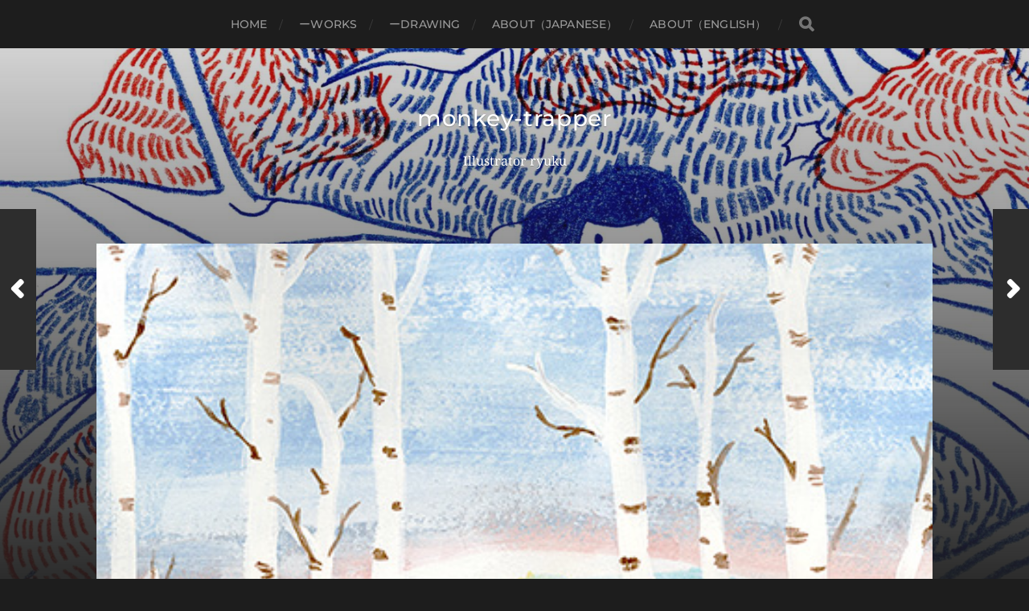

--- FILE ---
content_type: text/html; charset=UTF-8
request_url: https://monkey-trapper.com/archives/379
body_size: 31861
content:
<!DOCTYPE html>

<html class="no-js" lang="ja">

	<head profile="http://gmpg.org/xfn/11">
		
		<meta http-equiv="Content-Type" content="text/html; charset=UTF-8" />
		<meta name="viewport" content="width=device-width, initial-scale=1.0, maximum-scale=1.0, user-scalable=no" >
		 
		
<!-- MapPress Easy Google Maps Version:2.94.6 (https://www.mappresspro.com) -->
<title>北の国【冬】 &#8211; monkey-trapper</title>
<meta name='robots' content='max-image-preview:large' />
<script>document.documentElement.className = document.documentElement.className.replace("no-js","js");</script>
<link rel="alternate" type="application/rss+xml" title="monkey-trapper &raquo; フィード" href="https://monkey-trapper.com/feed" />
<link rel="alternate" type="application/rss+xml" title="monkey-trapper &raquo; コメントフィード" href="https://monkey-trapper.com/comments/feed" />
<link rel="alternate" type="application/rss+xml" title="monkey-trapper &raquo; 北の国【冬】 のコメントのフィード" href="https://monkey-trapper.com/archives/379/feed" />
<script type="text/javascript">
/* <![CDATA[ */
window._wpemojiSettings = {"baseUrl":"https:\/\/s.w.org\/images\/core\/emoji\/15.0.3\/72x72\/","ext":".png","svgUrl":"https:\/\/s.w.org\/images\/core\/emoji\/15.0.3\/svg\/","svgExt":".svg","source":{"concatemoji":"https:\/\/monkey-trapper.com\/wp\/wp-includes\/js\/wp-emoji-release.min.js?ver=6.5.7"}};
/*! This file is auto-generated */
!function(i,n){var o,s,e;function c(e){try{var t={supportTests:e,timestamp:(new Date).valueOf()};sessionStorage.setItem(o,JSON.stringify(t))}catch(e){}}function p(e,t,n){e.clearRect(0,0,e.canvas.width,e.canvas.height),e.fillText(t,0,0);var t=new Uint32Array(e.getImageData(0,0,e.canvas.width,e.canvas.height).data),r=(e.clearRect(0,0,e.canvas.width,e.canvas.height),e.fillText(n,0,0),new Uint32Array(e.getImageData(0,0,e.canvas.width,e.canvas.height).data));return t.every(function(e,t){return e===r[t]})}function u(e,t,n){switch(t){case"flag":return n(e,"\ud83c\udff3\ufe0f\u200d\u26a7\ufe0f","\ud83c\udff3\ufe0f\u200b\u26a7\ufe0f")?!1:!n(e,"\ud83c\uddfa\ud83c\uddf3","\ud83c\uddfa\u200b\ud83c\uddf3")&&!n(e,"\ud83c\udff4\udb40\udc67\udb40\udc62\udb40\udc65\udb40\udc6e\udb40\udc67\udb40\udc7f","\ud83c\udff4\u200b\udb40\udc67\u200b\udb40\udc62\u200b\udb40\udc65\u200b\udb40\udc6e\u200b\udb40\udc67\u200b\udb40\udc7f");case"emoji":return!n(e,"\ud83d\udc26\u200d\u2b1b","\ud83d\udc26\u200b\u2b1b")}return!1}function f(e,t,n){var r="undefined"!=typeof WorkerGlobalScope&&self instanceof WorkerGlobalScope?new OffscreenCanvas(300,150):i.createElement("canvas"),a=r.getContext("2d",{willReadFrequently:!0}),o=(a.textBaseline="top",a.font="600 32px Arial",{});return e.forEach(function(e){o[e]=t(a,e,n)}),o}function t(e){var t=i.createElement("script");t.src=e,t.defer=!0,i.head.appendChild(t)}"undefined"!=typeof Promise&&(o="wpEmojiSettingsSupports",s=["flag","emoji"],n.supports={everything:!0,everythingExceptFlag:!0},e=new Promise(function(e){i.addEventListener("DOMContentLoaded",e,{once:!0})}),new Promise(function(t){var n=function(){try{var e=JSON.parse(sessionStorage.getItem(o));if("object"==typeof e&&"number"==typeof e.timestamp&&(new Date).valueOf()<e.timestamp+604800&&"object"==typeof e.supportTests)return e.supportTests}catch(e){}return null}();if(!n){if("undefined"!=typeof Worker&&"undefined"!=typeof OffscreenCanvas&&"undefined"!=typeof URL&&URL.createObjectURL&&"undefined"!=typeof Blob)try{var e="postMessage("+f.toString()+"("+[JSON.stringify(s),u.toString(),p.toString()].join(",")+"));",r=new Blob([e],{type:"text/javascript"}),a=new Worker(URL.createObjectURL(r),{name:"wpTestEmojiSupports"});return void(a.onmessage=function(e){c(n=e.data),a.terminate(),t(n)})}catch(e){}c(n=f(s,u,p))}t(n)}).then(function(e){for(var t in e)n.supports[t]=e[t],n.supports.everything=n.supports.everything&&n.supports[t],"flag"!==t&&(n.supports.everythingExceptFlag=n.supports.everythingExceptFlag&&n.supports[t]);n.supports.everythingExceptFlag=n.supports.everythingExceptFlag&&!n.supports.flag,n.DOMReady=!1,n.readyCallback=function(){n.DOMReady=!0}}).then(function(){return e}).then(function(){var e;n.supports.everything||(n.readyCallback(),(e=n.source||{}).concatemoji?t(e.concatemoji):e.wpemoji&&e.twemoji&&(t(e.twemoji),t(e.wpemoji)))}))}((window,document),window._wpemojiSettings);
/* ]]> */
</script>
<link rel='stylesheet' id='sbi_styles-css' href='https://monkey-trapper.com/wp/wp-content/plugins/instagram-feed/css/sbi-styles.min.css?ver=6.6.1' type='text/css' media='all' />
<style id='wp-emoji-styles-inline-css' type='text/css'>

	img.wp-smiley, img.emoji {
		display: inline !important;
		border: none !important;
		box-shadow: none !important;
		height: 1em !important;
		width: 1em !important;
		margin: 0 0.07em !important;
		vertical-align: -0.1em !important;
		background: none !important;
		padding: 0 !important;
	}
</style>
<link rel='stylesheet' id='wp-block-library-css' href='https://monkey-trapper.com/wp/wp-includes/css/dist/block-library/style.min.css?ver=6.5.7' type='text/css' media='all' />
<link rel='stylesheet' id='mappress-leaflet-css' href='https://monkey-trapper.com/wp/wp-content/plugins/mappress-google-maps-for-wordpress/lib/leaflet/leaflet.css?ver=1.7.1' type='text/css' media='all' />
<link rel='stylesheet' id='mappress-css' href='https://monkey-trapper.com/wp/wp-content/plugins/mappress-google-maps-for-wordpress/css/mappress.css?ver=2.94.6' type='text/css' media='all' />
<style id='classic-theme-styles-inline-css' type='text/css'>
/*! This file is auto-generated */
.wp-block-button__link{color:#fff;background-color:#32373c;border-radius:9999px;box-shadow:none;text-decoration:none;padding:calc(.667em + 2px) calc(1.333em + 2px);font-size:1.125em}.wp-block-file__button{background:#32373c;color:#fff;text-decoration:none}
</style>
<style id='global-styles-inline-css' type='text/css'>
body{--wp--preset--color--black: #1d1d1d;--wp--preset--color--cyan-bluish-gray: #abb8c3;--wp--preset--color--white: #fff;--wp--preset--color--pale-pink: #f78da7;--wp--preset--color--vivid-red: #cf2e2e;--wp--preset--color--luminous-vivid-orange: #ff6900;--wp--preset--color--luminous-vivid-amber: #fcb900;--wp--preset--color--light-green-cyan: #7bdcb5;--wp--preset--color--vivid-green-cyan: #00d084;--wp--preset--color--pale-cyan-blue: #8ed1fc;--wp--preset--color--vivid-cyan-blue: #0693e3;--wp--preset--color--vivid-purple: #9b51e0;--wp--preset--color--accent: #3bc492;--wp--preset--color--dark-gray: #555;--wp--preset--color--light-gray: #757575;--wp--preset--gradient--vivid-cyan-blue-to-vivid-purple: linear-gradient(135deg,rgba(6,147,227,1) 0%,rgb(155,81,224) 100%);--wp--preset--gradient--light-green-cyan-to-vivid-green-cyan: linear-gradient(135deg,rgb(122,220,180) 0%,rgb(0,208,130) 100%);--wp--preset--gradient--luminous-vivid-amber-to-luminous-vivid-orange: linear-gradient(135deg,rgba(252,185,0,1) 0%,rgba(255,105,0,1) 100%);--wp--preset--gradient--luminous-vivid-orange-to-vivid-red: linear-gradient(135deg,rgba(255,105,0,1) 0%,rgb(207,46,46) 100%);--wp--preset--gradient--very-light-gray-to-cyan-bluish-gray: linear-gradient(135deg,rgb(238,238,238) 0%,rgb(169,184,195) 100%);--wp--preset--gradient--cool-to-warm-spectrum: linear-gradient(135deg,rgb(74,234,220) 0%,rgb(151,120,209) 20%,rgb(207,42,186) 40%,rgb(238,44,130) 60%,rgb(251,105,98) 80%,rgb(254,248,76) 100%);--wp--preset--gradient--blush-light-purple: linear-gradient(135deg,rgb(255,206,236) 0%,rgb(152,150,240) 100%);--wp--preset--gradient--blush-bordeaux: linear-gradient(135deg,rgb(254,205,165) 0%,rgb(254,45,45) 50%,rgb(107,0,62) 100%);--wp--preset--gradient--luminous-dusk: linear-gradient(135deg,rgb(255,203,112) 0%,rgb(199,81,192) 50%,rgb(65,88,208) 100%);--wp--preset--gradient--pale-ocean: linear-gradient(135deg,rgb(255,245,203) 0%,rgb(182,227,212) 50%,rgb(51,167,181) 100%);--wp--preset--gradient--electric-grass: linear-gradient(135deg,rgb(202,248,128) 0%,rgb(113,206,126) 100%);--wp--preset--gradient--midnight: linear-gradient(135deg,rgb(2,3,129) 0%,rgb(40,116,252) 100%);--wp--preset--font-size--small: 14px;--wp--preset--font-size--medium: 20px;--wp--preset--font-size--large: 21px;--wp--preset--font-size--x-large: 42px;--wp--preset--font-size--normal: 16px;--wp--preset--font-size--larger: 26px;--wp--preset--spacing--20: 0.44rem;--wp--preset--spacing--30: 0.67rem;--wp--preset--spacing--40: 1rem;--wp--preset--spacing--50: 1.5rem;--wp--preset--spacing--60: 2.25rem;--wp--preset--spacing--70: 3.38rem;--wp--preset--spacing--80: 5.06rem;--wp--preset--shadow--natural: 6px 6px 9px rgba(0, 0, 0, 0.2);--wp--preset--shadow--deep: 12px 12px 50px rgba(0, 0, 0, 0.4);--wp--preset--shadow--sharp: 6px 6px 0px rgba(0, 0, 0, 0.2);--wp--preset--shadow--outlined: 6px 6px 0px -3px rgba(255, 255, 255, 1), 6px 6px rgba(0, 0, 0, 1);--wp--preset--shadow--crisp: 6px 6px 0px rgba(0, 0, 0, 1);}:where(.is-layout-flex){gap: 0.5em;}:where(.is-layout-grid){gap: 0.5em;}body .is-layout-flex{display: flex;}body .is-layout-flex{flex-wrap: wrap;align-items: center;}body .is-layout-flex > *{margin: 0;}body .is-layout-grid{display: grid;}body .is-layout-grid > *{margin: 0;}:where(.wp-block-columns.is-layout-flex){gap: 2em;}:where(.wp-block-columns.is-layout-grid){gap: 2em;}:where(.wp-block-post-template.is-layout-flex){gap: 1.25em;}:where(.wp-block-post-template.is-layout-grid){gap: 1.25em;}.has-black-color{color: var(--wp--preset--color--black) !important;}.has-cyan-bluish-gray-color{color: var(--wp--preset--color--cyan-bluish-gray) !important;}.has-white-color{color: var(--wp--preset--color--white) !important;}.has-pale-pink-color{color: var(--wp--preset--color--pale-pink) !important;}.has-vivid-red-color{color: var(--wp--preset--color--vivid-red) !important;}.has-luminous-vivid-orange-color{color: var(--wp--preset--color--luminous-vivid-orange) !important;}.has-luminous-vivid-amber-color{color: var(--wp--preset--color--luminous-vivid-amber) !important;}.has-light-green-cyan-color{color: var(--wp--preset--color--light-green-cyan) !important;}.has-vivid-green-cyan-color{color: var(--wp--preset--color--vivid-green-cyan) !important;}.has-pale-cyan-blue-color{color: var(--wp--preset--color--pale-cyan-blue) !important;}.has-vivid-cyan-blue-color{color: var(--wp--preset--color--vivid-cyan-blue) !important;}.has-vivid-purple-color{color: var(--wp--preset--color--vivid-purple) !important;}.has-black-background-color{background-color: var(--wp--preset--color--black) !important;}.has-cyan-bluish-gray-background-color{background-color: var(--wp--preset--color--cyan-bluish-gray) !important;}.has-white-background-color{background-color: var(--wp--preset--color--white) !important;}.has-pale-pink-background-color{background-color: var(--wp--preset--color--pale-pink) !important;}.has-vivid-red-background-color{background-color: var(--wp--preset--color--vivid-red) !important;}.has-luminous-vivid-orange-background-color{background-color: var(--wp--preset--color--luminous-vivid-orange) !important;}.has-luminous-vivid-amber-background-color{background-color: var(--wp--preset--color--luminous-vivid-amber) !important;}.has-light-green-cyan-background-color{background-color: var(--wp--preset--color--light-green-cyan) !important;}.has-vivid-green-cyan-background-color{background-color: var(--wp--preset--color--vivid-green-cyan) !important;}.has-pale-cyan-blue-background-color{background-color: var(--wp--preset--color--pale-cyan-blue) !important;}.has-vivid-cyan-blue-background-color{background-color: var(--wp--preset--color--vivid-cyan-blue) !important;}.has-vivid-purple-background-color{background-color: var(--wp--preset--color--vivid-purple) !important;}.has-black-border-color{border-color: var(--wp--preset--color--black) !important;}.has-cyan-bluish-gray-border-color{border-color: var(--wp--preset--color--cyan-bluish-gray) !important;}.has-white-border-color{border-color: var(--wp--preset--color--white) !important;}.has-pale-pink-border-color{border-color: var(--wp--preset--color--pale-pink) !important;}.has-vivid-red-border-color{border-color: var(--wp--preset--color--vivid-red) !important;}.has-luminous-vivid-orange-border-color{border-color: var(--wp--preset--color--luminous-vivid-orange) !important;}.has-luminous-vivid-amber-border-color{border-color: var(--wp--preset--color--luminous-vivid-amber) !important;}.has-light-green-cyan-border-color{border-color: var(--wp--preset--color--light-green-cyan) !important;}.has-vivid-green-cyan-border-color{border-color: var(--wp--preset--color--vivid-green-cyan) !important;}.has-pale-cyan-blue-border-color{border-color: var(--wp--preset--color--pale-cyan-blue) !important;}.has-vivid-cyan-blue-border-color{border-color: var(--wp--preset--color--vivid-cyan-blue) !important;}.has-vivid-purple-border-color{border-color: var(--wp--preset--color--vivid-purple) !important;}.has-vivid-cyan-blue-to-vivid-purple-gradient-background{background: var(--wp--preset--gradient--vivid-cyan-blue-to-vivid-purple) !important;}.has-light-green-cyan-to-vivid-green-cyan-gradient-background{background: var(--wp--preset--gradient--light-green-cyan-to-vivid-green-cyan) !important;}.has-luminous-vivid-amber-to-luminous-vivid-orange-gradient-background{background: var(--wp--preset--gradient--luminous-vivid-amber-to-luminous-vivid-orange) !important;}.has-luminous-vivid-orange-to-vivid-red-gradient-background{background: var(--wp--preset--gradient--luminous-vivid-orange-to-vivid-red) !important;}.has-very-light-gray-to-cyan-bluish-gray-gradient-background{background: var(--wp--preset--gradient--very-light-gray-to-cyan-bluish-gray) !important;}.has-cool-to-warm-spectrum-gradient-background{background: var(--wp--preset--gradient--cool-to-warm-spectrum) !important;}.has-blush-light-purple-gradient-background{background: var(--wp--preset--gradient--blush-light-purple) !important;}.has-blush-bordeaux-gradient-background{background: var(--wp--preset--gradient--blush-bordeaux) !important;}.has-luminous-dusk-gradient-background{background: var(--wp--preset--gradient--luminous-dusk) !important;}.has-pale-ocean-gradient-background{background: var(--wp--preset--gradient--pale-ocean) !important;}.has-electric-grass-gradient-background{background: var(--wp--preset--gradient--electric-grass) !important;}.has-midnight-gradient-background{background: var(--wp--preset--gradient--midnight) !important;}.has-small-font-size{font-size: var(--wp--preset--font-size--small) !important;}.has-medium-font-size{font-size: var(--wp--preset--font-size--medium) !important;}.has-large-font-size{font-size: var(--wp--preset--font-size--large) !important;}.has-x-large-font-size{font-size: var(--wp--preset--font-size--x-large) !important;}
.wp-block-navigation a:where(:not(.wp-element-button)){color: inherit;}
:where(.wp-block-post-template.is-layout-flex){gap: 1.25em;}:where(.wp-block-post-template.is-layout-grid){gap: 1.25em;}
:where(.wp-block-columns.is-layout-flex){gap: 2em;}:where(.wp-block-columns.is-layout-grid){gap: 2em;}
.wp-block-pullquote{font-size: 1.5em;line-height: 1.6;}
</style>
<link rel='stylesheet' id='fancybox-css' href='https://monkey-trapper.com/wp/wp-content/plugins/easy-fancybox/fancybox/1.5.4/jquery.fancybox.min.css?ver=6.5.7' type='text/css' media='screen' />
<link rel='stylesheet' id='hitchcock_google_fonts-css' href='https://monkey-trapper.com/wp/wp-content/themes/hitchcock/assets/css/fonts.css?ver=6.5.7' type='text/css' media='all' />
<link rel='stylesheet' id='hitchcock_fontawesome-css' href='https://monkey-trapper.com/wp/wp-content/themes/hitchcock/assets/fonts/font-awesome/css/font-awesome.css?ver=2.2.1' type='text/css' media='all' />
<link rel='stylesheet' id='hitchcock_style-css' href='https://monkey-trapper.com/wp/wp-content/themes/hitchcock/style.css?ver=2.2.1' type='text/css' media='all' />
<style id='hitchcock_style-inline-css' type='text/css'>
input[type="submit"], input[type="button"], input[type="reset"], :root .has-accent-background-color, .button, :root .wp-block-file__button, :root .wp-block-button__link, :root .wp-block-search__button, .page-links a:hover, .form-submit #submit, #infinite-handle:hover, .nav-toggle.active .bar, .social-menu a:hover { background-color:#dd3333; }input:focus, textarea:focus { border-color:#dd3333; }a, .blog-title a:hover, .post-content p.pull, :root .has-accent-color, .comments .pingbacks li a:hover, .comment-header h4 a:hover, .comment-title .url:hover, .archive-nav a:hover, .credits p:first-child a:hover, .mobile-menu a:hover, :root .is-style-outline .wp-block-button__link, :root .wp-block-button__link.is-style-outline { color:#dd3333; }
</style>
<script type="text/javascript" src="https://monkey-trapper.com/wp/wp-includes/js/jquery/jquery.min.js?ver=3.7.1" id="jquery-core-js"></script>
<script type="text/javascript" src="https://monkey-trapper.com/wp/wp-includes/js/jquery/jquery-migrate.min.js?ver=3.4.1" id="jquery-migrate-js"></script>
<script type="text/javascript" src="https://monkey-trapper.com/wp/wp-content/themes/hitchcock/assets/js/flexslider.js?ver=2.2.1" id="hitchcock_flexslider-js"></script>
<script type="text/javascript" src="https://monkey-trapper.com/wp/wp-content/themes/hitchcock/assets/js/doubletaptogo.js?ver=2.2.1" id="hitchcock_doubletaptogo-js"></script>
<script type="text/javascript" src="https://monkey-trapper.com/wp/wp-content/themes/hitchcock/assets/js/global.js?ver=2.2.1" id="hitchcock_global-js"></script>
<link rel="https://api.w.org/" href="https://monkey-trapper.com/wp-json/" /><link rel="alternate" type="application/json" href="https://monkey-trapper.com/wp-json/wp/v2/posts/379" /><link rel="EditURI" type="application/rsd+xml" title="RSD" href="https://monkey-trapper.com/wp/xmlrpc.php?rsd" />
<meta name="generator" content="WordPress 6.5.7" />
<link rel="canonical" href="https://monkey-trapper.com/archives/379" />
<link rel='shortlink' href='https://monkey-trapper.com/?p=379' />
<link rel="alternate" type="application/json+oembed" href="https://monkey-trapper.com/wp-json/oembed/1.0/embed?url=https%3A%2F%2Fmonkey-trapper.com%2Farchives%2F379" />
<link rel="alternate" type="text/xml+oembed" href="https://monkey-trapper.com/wp-json/oembed/1.0/embed?url=https%3A%2F%2Fmonkey-trapper.com%2Farchives%2F379&#038;format=xml" />
<style>.simplemap img{max-width:none !important;padding:0 !important;margin:0 !important;}.staticmap,.staticmap img{max-width:100% !important;height:auto !important;}.simplemap .simplemap-content{display:none;}</style>
<script>var google_map_api_key = "AIzaSyAE8qL4PUgTyGvtK8gz2ql_0i9gRYRnXqg";</script><link rel="icon" href="https://monkey-trapper.com/wp/wp-content/uploads/cropped-img20220516_23553999_1500-32x32.jpg" sizes="32x32" />
<link rel="icon" href="https://monkey-trapper.com/wp/wp-content/uploads/cropped-img20220516_23553999_1500-192x192.jpg" sizes="192x192" />
<link rel="apple-touch-icon" href="https://monkey-trapper.com/wp/wp-content/uploads/cropped-img20220516_23553999_1500-180x180.jpg" />
<meta name="msapplication-TileImage" content="https://monkey-trapper.com/wp/wp-content/uploads/cropped-img20220516_23553999_1500-270x270.jpg" />
		<style type="text/css" id="wp-custom-css">
			.post-title {
    font-size: 1.5em;
}
.blog-title {
	    text-transform: initial;
}
.post-title{
	    text-transform: none;
}

.archive-post-title{
	    text-transform: none;
}

.archive-title-prefix {
display: none
}

.credits p:first-child {
		    text-transform: initial;
}

/*
.header-image:after {
    background: linear-gradient(to bottom, rgba(255,255,255,0.2) 0%,rgba(255,255,255,1) 100%);
}

body {
    background: #ffffff;
}
*/
		</style>
			
	</head>
	
	<body class="post-template-default single single-post postid-379 single-format-standard fl-builder-lite-2-8-5-3 post single">

		
		<a class="skip-link button" href="#site-content">コンテンツへスキップ</a>
		
		<div class="navigation">
			
			<div class="section-inner">
				
				<ul class="main-menu">
																		
					<li id="menu-item-1760" class="menu-item menu-item-type-custom menu-item-object-custom menu-item-home menu-item-1760"><a href="https://monkey-trapper.com/">HOME</a></li>
<li id="menu-item-1741" class="menu-item menu-item-type-taxonomy menu-item-object-category menu-item-1741"><a href="https://monkey-trapper.com/archives/category/gallery/gallery-1">ーworks</a></li>
<li id="menu-item-1743" class="menu-item menu-item-type-taxonomy menu-item-object-category current-post-ancestor current-menu-parent current-post-parent menu-item-1743"><a href="https://monkey-trapper.com/archives/category/gallery/gallery-2">ーdrawing</a></li>
<li id="menu-item-1761" class="menu-item menu-item-type-post_type menu-item-object-page menu-item-1761"><a title="About（Japanese）" href="https://monkey-trapper.com/about_jp">About（Japanese）</a></li>
<li id="menu-item-1740" class="menu-item menu-item-type-post_type menu-item-object-page menu-item-1740"><a href="https://monkey-trapper.com/about">About（English）</a></li>
					
					<li class="header-search">
						
<form method="get" class="search-form" id="search-form-696a0667635d0" action="https://monkey-trapper.com/">
	<input type="search" class="search-field" placeholder="検索フォーム" name="s" id="search-field-696a0667635d1" /> 
	<button type="submit" class="search-button">
		<span class="screen-reader-text">検索</span>
		<div class="fa fw fa-search"></div>
	</button>
</form>					</li>
					
				</ul>
				
			</div><!-- .section-inner -->
			
			<button type="button" class="nav-toggle">
					
				<div class="bars">
					<div class="bar"></div>
					<div class="bar"></div>
					<div class="bar"></div>
				</div>
				
			</button><!-- .nav-toggle -->
			
			<div class="mobile-navigation">
			
				<ul class="mobile-menu">
																			
					<li class="menu-item menu-item-type-custom menu-item-object-custom menu-item-home menu-item-1760"><a href="https://monkey-trapper.com/">HOME</a></li>
<li class="menu-item menu-item-type-taxonomy menu-item-object-category menu-item-1741"><a href="https://monkey-trapper.com/archives/category/gallery/gallery-1">ーworks</a></li>
<li class="menu-item menu-item-type-taxonomy menu-item-object-category current-post-ancestor current-menu-parent current-post-parent menu-item-1743"><a href="https://monkey-trapper.com/archives/category/gallery/gallery-2">ーdrawing</a></li>
<li class="menu-item menu-item-type-post_type menu-item-object-page menu-item-1761"><a title="About（Japanese）" href="https://monkey-trapper.com/about_jp">About（Japanese）</a></li>
<li class="menu-item menu-item-type-post_type menu-item-object-page menu-item-1740"><a href="https://monkey-trapper.com/about">About（English）</a></li>
					
				</ul>
				
				
<form method="get" class="search-form" id="search-form-696a0667642b2" action="https://monkey-trapper.com/">
	<input type="search" class="search-field" placeholder="検索フォーム" name="s" id="search-field-696a0667642b4" /> 
	<button type="submit" class="search-button">
		<span class="screen-reader-text">検索</span>
		<div class="fa fw fa-search"></div>
	</button>
</form>			
			</div><!-- .mobile-navigation -->
			
		</div><!-- .navigation -->

				
		<div class="header-image" style="background-image: url( https://monkey-trapper.com/wp/wp-content/uploads/cropped-img20220519_01572277_1500.jpg );"></div>
	
		<div class="header section-inner">
		
				
			<div class="blog-title">
									<a href="https://monkey-trapper.com" rel="home">monkey-trapper</a>
							</div>
			
							<div class="blog-description"><p> Illustrator ryuku</p>
</div>
						
						
		</div><!-- .header -->

		<main id="site-content">
		<div class="content section-inner">
		
			<div id="post-379" class="single single-post post-379 post type-post status-publish format-standard has-post-thumbnail hentry category-gallery-2 category-gallery">
				
				<div class="post-container">
					
													
							<figure class="featured-media">
								<img width="450" height="640" src="https://monkey-trapper.com/wp/wp-content/uploads/ryuku4.jpg" class="attachment-post-image size-post-image wp-post-image" alt="" decoding="async" fetchpriority="high" srcset="https://monkey-trapper.com/wp/wp-content/uploads/ryuku4.jpg 450w, https://monkey-trapper.com/wp/wp-content/uploads/ryuku4-105x150.jpg 105w, https://monkey-trapper.com/wp/wp-content/uploads/ryuku4-211x300.jpg 211w" sizes="(max-width: 450px) 100vw, 450px" />							</figure><!-- .featured-media -->
								
												
										
					<div class="post-header">

												
							<p class="post-date">02/08/2015</p>

												
						<h1 class="post-title">北の国【冬】</h1>						
					</div>
					
					<div class="post-inner">
							
						<div class="post-content entry-content">
							<p><a href="https://monkey-trapper.com/wp/wp-content/uploads/ryuku4.jpg"><img decoding="async" class="aligncenter size-full wp-image-349" src="https://monkey-trapper.com/wp/wp-content/uploads/ryuku4.jpg" alt="ryuku" width="450" height="640" srcset="https://monkey-trapper.com/wp/wp-content/uploads/ryuku4.jpg 450w, https://monkey-trapper.com/wp/wp-content/uploads/ryuku4-105x150.jpg 105w, https://monkey-trapper.com/wp/wp-content/uploads/ryuku4-211x300.jpg 211w" sizes="(max-width: 450px) 100vw, 450px" /></a></p>
						</div><!-- .post-content -->
						
						
												
							<div class="post-meta">
						
																	<p class="categories">
										カテゴリー <a href="https://monkey-trapper.com/archives/category/gallery/gallery-2" rel="category tag">drawing</a>, <a href="https://monkey-trapper.com/archives/category/gallery" rel="category tag">Illustration</a>									</p>
																
																
											
							</div><!-- .post-meta -->
						
							<div class="post-navigation group">
								
																	
									<a class="post-nav-prev" href="https://monkey-trapper.com/archives/377">					
										<p>次へ<span class="hide"> 投稿</span></p>
										<span class="fa fw fa-angle-right"></span>
									</a>
							
																	
									<a class="post-nav-next" href="https://monkey-trapper.com/archives/381">
										<span class="fa fw fa-angle-left"></span>
										<p>前へ<span class="hide"> 投稿</span></p>
									</a>
															
							</div><!-- .post-navigation -->

												
					</div><!-- .post-inner -->
					
									
				</div><!-- .post-container -->
				
			</div><!-- .post -->
			
		</div><!-- .content -->
		
				
		<div class="related-posts posts section-inner group">
					
			
<a href="https://monkey-trapper.com/archives/1868" id="post-1868" class="post post-1868 type-post status-publish format-standard has-post-thumbnail hentry category-gallery category-gallery-1 category-1" style="background-image: url( https://monkey-trapper.com/wp/wp-content/uploads/kango_02_1000_450-508x229.jpg );">

	<div class="post-overlay">
		
				
		<div class="archive-post-header">
		
		    <p class="archive-post-date">11/27/2023</p>
							
		    		    	<h2 class="archive-post-title">看護学生 10月号  特集これで完璧！実習記録8つのルール</h2>
		    	    
		</div>

	</div>
	
</a><!-- .post -->
<a href="https://monkey-trapper.com/archives/1861" id="post-1861" class="post post-1861 type-post status-publish format-standard has-post-thumbnail hentry category-gallery category-gallery-1" style="background-image: url( https://monkey-trapper.com/wp/wp-content/uploads/9c5a886ae521ef16c92cb17ee34adccc-508x229.jpg );">

	<div class="post-overlay">
		
				
		<div class="archive-post-header">
		
		    <p class="archive-post-date">11/26/2023</p>
							
		    		    	<h2 class="archive-post-title">「炭々酒肴　ケイハチロウ」コースター</h2>
		    	    
		</div>

	</div>
	
</a><!-- .post -->
<a href="https://monkey-trapper.com/archives/1835" id="post-1835" class="post post-1835 type-post status-publish format-standard has-post-thumbnail hentry category-gallery category-gallery-1" style="background-image: url( https://monkey-trapper.com/wp/wp-content/uploads/220615_900-508x254.jpg );">

	<div class="post-overlay">
		
				
		<div class="archive-post-header">
		
		    <p class="archive-post-date">07/05/2023</p>
							
		    		    	<h2 class="archive-post-title">プラン ドゥ リフォーム 40号</h2>
		    	    
		</div>

	</div>
	
</a><!-- .post -->
		</div><!-- .related-posts --> 

				
		</main><!-- #site-content -->

		
		<div class="credits section-inner">
			<p>&copy; 2026 <a href="https://monkey-trapper.com">monkey-trapper</a></p>
			<p class="theme-by">テーマの著者 <a href="https://andersnoren.se">Anders Nor&eacute;n</a></p>
		</div><!-- .credits -->

		<!-- Instagram Feed JS -->
<script type="text/javascript">
var sbiajaxurl = "https://monkey-trapper.com/wp/wp-admin/admin-ajax.php";
</script>
<script type="text/javascript" src="https://monkey-trapper.com/wp/wp-includes/js/comment-reply.min.js?ver=6.5.7" id="comment-reply-js" async="async" data-wp-strategy="async"></script>
<script type="text/javascript" src="https://monkey-trapper.com/wp/wp-content/plugins/easy-fancybox/vendor/purify.min.js?ver=6.5.7" id="fancybox-purify-js"></script>
<script type="text/javascript" src="https://monkey-trapper.com/wp/wp-content/plugins/easy-fancybox/fancybox/1.5.4/jquery.fancybox.min.js?ver=6.5.7" id="jquery-fancybox-js"></script>
<script type="text/javascript" id="jquery-fancybox-js-after">
/* <![CDATA[ */
var fb_timeout, fb_opts={'autoScale':true,'showCloseButton':true,'margin':20,'pixelRatio':'false','centerOnScroll':true,'enableEscapeButton':true,'overlayShow':true,'hideOnOverlayClick':true,'minViewportWidth':320,'minVpHeight':320,'disableCoreLightbox':'true','enableBlockControls':'true','fancybox_openBlockControls':'true' };
if(typeof easy_fancybox_handler==='undefined'){
var easy_fancybox_handler=function(){
jQuery([".nolightbox","a.wp-block-file__button","a.pin-it-button","a[href*='pinterest.com\/pin\/create']","a[href*='facebook.com\/share']","a[href*='twitter.com\/share']"].join(',')).addClass('nofancybox');
jQuery('a.fancybox-close').on('click',function(e){e.preventDefault();jQuery.fancybox.close()});
/* IMG */
						var unlinkedImageBlocks=jQuery(".wp-block-image > img:not(.nofancybox,figure.nofancybox>img)");
						unlinkedImageBlocks.wrap(function() {
							var href = jQuery( this ).attr( "src" );
							return "<a href='" + href + "'></a>";
						});
var fb_IMG_select=jQuery('a[href*=".jpg" i]:not(.nofancybox,li.nofancybox>a,figure.nofancybox>a),area[href*=".jpg" i]:not(.nofancybox),a[href*=".jpeg" i]:not(.nofancybox,li.nofancybox>a,figure.nofancybox>a),area[href*=".jpeg" i]:not(.nofancybox),a[href*=".png.gif" i]:not(.nofancybox,li.nofancybox>a,figure.nofancybox>a),area[href*=".png.gif" i]:not(.nofancybox)');
fb_IMG_select.addClass('fancybox image');
var fb_IMG_sections=jQuery('.gallery,.wp-block-gallery,.tiled-gallery,.wp-block-jetpack-tiled-gallery,.ngg-galleryoverview,.ngg-imagebrowser,.nextgen_pro_blog_gallery,.nextgen_pro_film,.nextgen_pro_horizontal_filmstrip,.ngg-pro-masonry-wrapper,.ngg-pro-mosaic-container,.nextgen_pro_sidescroll,.nextgen_pro_slideshow,.nextgen_pro_thumbnail_grid,.tiled-gallery');
fb_IMG_sections.each(function(){jQuery(this).find(fb_IMG_select).attr('rel','gallery-'+fb_IMG_sections.index(this));});
jQuery('a.fancybox,area.fancybox,.fancybox>a').each(function(){jQuery(this).fancybox(jQuery.extend(true,{},fb_opts,{'transition':'elastic','easingIn':'easeOutBack','opacity':false,'hideOnContentClick':false,'titleShow':false,'titlePosition':'over','titleFromAlt':true,'showNavArrows':true,'enableKeyboardNav':true,'cyclic':false,'mouseWheel':'false'}))});
};};
var easy_fancybox_auto=function(){setTimeout(function(){jQuery('a#fancybox-auto,#fancybox-auto>a').first().trigger('click')},1000);};
jQuery(easy_fancybox_handler);jQuery(document).on('post-load',easy_fancybox_handler);
jQuery(easy_fancybox_auto);
/* ]]> */
</script>

	</body>
	
</html>